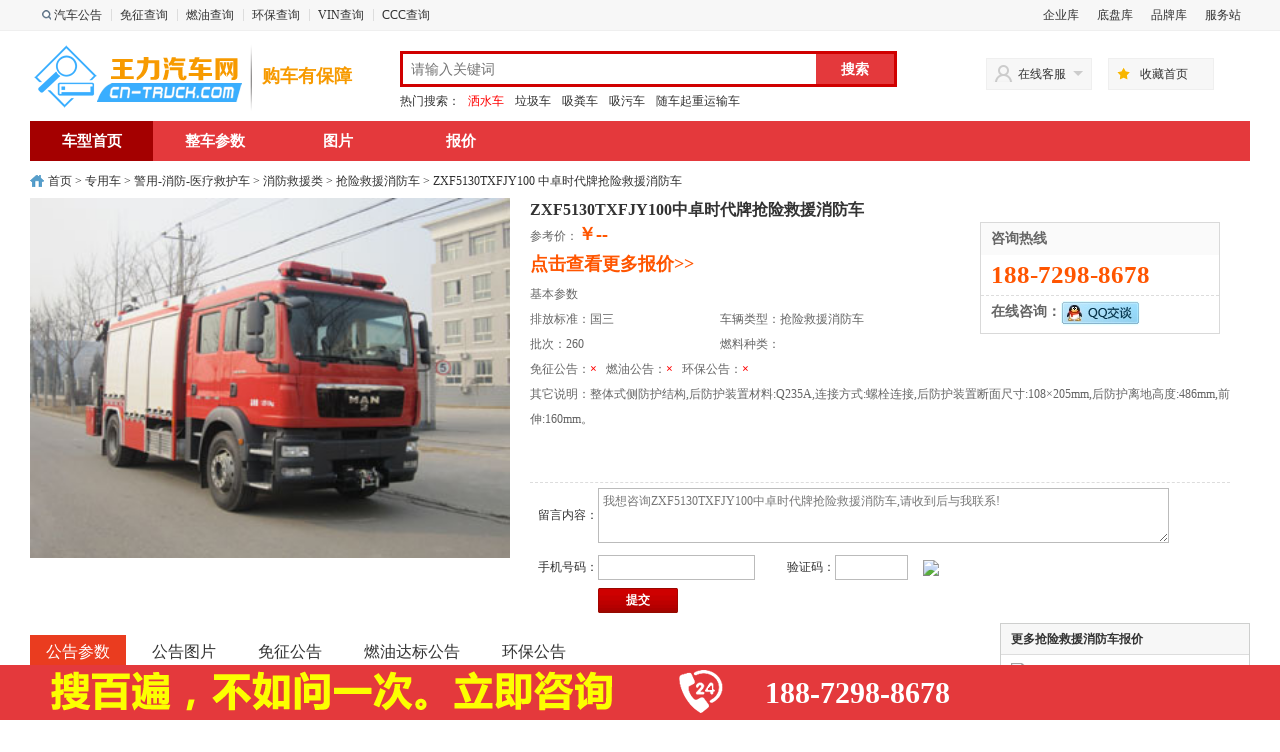

--- FILE ---
content_type: text/html; charset=utf-8
request_url: https://www.cn-truck.com/zhuanyongche/show_483_635.html
body_size: 6090
content:
<!DOCTYPE html PUBLIC "-//W3C//DTD XHTML 1.0 Transitional//EN" "http://www.w3.org/TR/xhtml1/DTD/xhtml1-transitional.dtd"> 
<html xmlns="http://www.w3.org/1999/xhtml">
<head>
<meta http-equiv="Content-Type" content="text/html; charset=utf-8">
<title>ZXF5130TXFJY100 中卓时代牌抢险救援消防车价格|公告|参数|图片-王力汽车网</title>
<meta name="keywords" content="ZXF5130TXFJY100 中卓时代牌抢险救援消防车价格,ZXF5130TXFJY100 中卓时代牌抢险救援消防车配件,ZXF5130TXFJY100 中卓时代牌抢险救援消防车参数,ZXF5130TXFJY100 中卓时代牌抢险救援消防车图片">
<meta name="description" content="王力汽车网为您提供ZXF5130TXFJY100 中卓时代牌抢险救援消防车价格(报价)、配件(零件)、参数、图片、免征、燃油、环保等相关信息,王力汽车网致力于打造中国专用汽车门户网站(www.cn-truck.com)">
<link rel="Shortcut Icon" href="https://www.cn-truck.com/favicon.ico">
<link rel="Bookmark"  href="https://www.cn-truck.com/favicon.ico">
<link rel="canonical" href="https://www.cn-truck.com/zhuanyongche/show_483_635.html" />
<link rel="alternate" href="https://m.cn-truck.com/zhuanyongche/show_483_635.html" />
<link href="/statics/css/public/public.css" rel="stylesheet" type="text/css" />
<link href="/statics/css/public/zyc_show.css" rel="stylesheet" type="text/css" />
<link href="/statics/css/dialog.css" rel="stylesheet" type="text/css" />
<script type="text/javascript" src="/statics/js/jquery.min.js"></script>
<script>
var _hmt = _hmt || [];
(function() {
  var hm = document.createElement("script");
  hm.src = "https://hm.baidu.com/hm.js?dd1cd1f88ed90adb4b85513b6e118e68";
  var s = document.getElementsByTagName("script")[0]; 
  s.parentNode.insertBefore(hm, s);
})();
</script>

</head>
<body>
<div class="topbody" id="topbody">
	<div class="topline">
		<ul class="fl">
			<li><b class="fixpng"></b><a href="https://www.cn-truck.com/list_32.html" target="_0" title="国家发改委、工信部汽车公告在线查询">汽车公告</a></li>
			<li><s></s><a href="https://www.cn-truck.com/list_33.html" target="_0" title="国家财政部设有固定装置的非运输车辆购置税免征在线查询">免征查询</a></li>
			<li><s></s><a href="https://www.cn-truck.com/list_34.html" target="_0">燃油查询</a></li>
			<li><s></s><a href="https://www.cn-truck.com/list_35.html" target="_0" title="国家环保部汽车环保公告在线查询">环保查询</a></li>
			<li><s></s><a href="https://www.cn-truck.com/list_37.html" target="_0" title="合格证编号或VIN在线查询">VIN查询</a></li>
			<li><s></s><a href="https://www.cn-truck.com/list_36.html" target="_0" title="CCC查询">CCC查询</a></li>
		</ul>
		<ul class="fr">
			
			<li><a rel="nofollow" href="https://www.cn-truck.com/carcom.html" target="_0" title="企业库">企业库</a></li>
			<li><a rel="nofollow" href="https://www.cn-truck.com/list_16.html" target="_0" title="底盘库">底盘库</a></li>
			<li><a rel="nofollow" href="https://www.cn-truck.com/list_13.html" target="_0" title="品牌库">品牌库</a></li>
			<li><a rel="nofollow" href="https://www.cn-truck.com/fwz/" target="_0" title="服务站">服务站</a></li>
		</ul>
		<span class="clr"></span>
	</div>
</div><div class="mbody">
	<div class="logoline">
		<div class="logo"><a href="https://www.cn-truck.com/" hidefocus="true"><img src="/statics/images/public/logo.png" alt="王力汽车网"></a></div>
		<table class="logo2"><tr><td>购车有保障</td></tr></table>
		<!--logo end-->
		<div id="search">
		  <div class="i-search">
			<div class="form">
				<form> 
					<input type="hidden" name="s" value="2170862438170459961">
					<input type="text" name="q" class="text" id="key1212" placeholder="请输入关键词">
					<input type="button" value="搜索" class="button" onclick="window.open('http://so.cn-truck.com/cse/search?s=2170862438170459961&entry=1&q='+document.getElementById('key1212').value)">
				</form>
			</div>
		  </div>
		  <div id="hotwords"><strong>热门搜索：</strong>
			<a href='https://www.cn-truck.com/zhuanyongche/list_661_0_0_0_0_0_0_1.html' target='_blank' style='color:#ff0000'>洒水车</a>
			<a href='https://www.cn-truck.com/zhuanyongche/list_1270_0_0_0_0_0_0_1.html' target='_blank'>垃圾车</a>
			<a href='https://www.cn-truck.com/zhuanyongche/list_1272_0_0_0_0_0_0_1.html' target='_blank'>吸粪车</a>
			<a href='https://www.cn-truck.com/zhuanyongche/list_1273_0_0_0_0_0_0_1.html' target='_blank'>吸污车</a>
			<a href='https://www.cn-truck.com/zhuanyongche/list_1351_0_0_0_0_0_0_1.html' target='_blank'>随车起重运输车</a></div>
		</div>
		<!--search end-->
		<div id="kefu">
		  <dl>
			<dt id="ld"><s></s>在线客服<b class="fixpng"></b></dt>
			<dd>
					<ul>
						<li><a href="tencent://message/?uin=85809530&Site=王力汽车网&Menu=yes"><s></s>(在线)</a></li>
					</ul>
			</dd>
		  </dl>
		</div>
		<!--kefu end-->
		<div id="addfaverate"><s></s><a href="javascript:void(0)" onClick="addFavorites();">收藏首页</a></div>
		<!--addfaverate end-->
	</div>
</div>
<div class="mbody">
	<div id="nav">
      <ul id="navitems">
		<li><a class="hover" href="https://www.cn-truck.com/zhuanyongche/show_483_635.html" title="抢险救援消防车">车型首页</a></li>
        <li><a href="https://www.cn-truck.com/canshu/483_635.html" title="抢险救援消防车整车参数">整车参数</a><s></s></li>
        <li><a href="https://www.cn-truck.com/pic/483_635.html" title="抢险救援消防车图片">图片</a><s></s></li>
        <li><a href="https://www.cn-truck.com/price/483_635.html" title="抢险救援消防车报价">报价</a><s></s></li>
      </ul>
    </div>
    <div class="crumbs"><a href="https://www.cn-truck.com/">首页</a><span> &gt; <a href="/zhuanyongche/list_1212_0_0_0_0_0_0_1.html">专用车</a> &#62 <a href="/zhuanyongche/list_1224_0_0_0_0_0_0_1.html">警用-消防-医疗救护车</a> &#62 <a href="/zhuanyongche/list_1341_0_0_0_0_0_0_1.html">消防救援类</a> &#62 <a href="/zhuanyongche/list_483_0_0_0_0_0_0_1.html">抢险救援消防车</a> &#62  ZXF5130TXFJY100 中卓时代牌抢险救援消防车 </div>
</div>
<!--main-->
<div class="mbody">
	<div class="sw-top">
		<div class="sw-top-left">
			<h1>ZXF5130TXFJY100中卓时代牌抢险救援消防车</h1>
			<ul>
				<li>参考价：<span class="price">￥--</span></li>
				<li style="height:35px;line-height:35px;"><a class="price" href="https://www.cn-truck.com/zhuanyongche/list_483_0_0_0_0_0_0_1.html" target="_blank">点击查看更多报价>></a></li>
				<li>基本参数</li>
				<li><div>排放标准：国三</div><div class="fl">车辆类型：抢险救援消防车</div></li>
				<li><div>批次：260</div><div class="fl">燃料种类：</div></li>
				<li class="gg">免征公告：<span>&#215;</span> &nbsp;&nbsp;燃油公告：<span>&#215;</span> &nbsp;&nbsp;环保公告：<span>&#215;</span></li>
				<li class="lt">其它说明：整体式侧防护结构,后防护装置材料:Q235A,连接方式:螺栓连接,后防护装置断面尺寸:108×205mm,后防护离地高度:486mm,前伸:160mm。</li>
			</ul>
						<div class="sw-top-contact">
				<div style="background: #FAFAFA;">咨询热线</div>
				<div class="tel">188-7298-8678</div>
				<div>在线咨询：<a target="_blank" href="http://wpa.qq.com/msgrd?v=3&amp;uin=475426350@qq.com&amp;site=qq&amp;menu=yes"><img style="vertical-align: middle;" border="0" src="/statics/images/public/button_111.gif" alt="点击这里给我发消息" title="点击这里给我发消息"></a></div>
			</div>
						<div class="cf"></div>
			<div class="liuyan">
				<form action="https://www.cn-truck.com/index.php?m=content&c=mycontrol&a=ly_add" method="post" name="myform" id="myform">
					<input name="title" type="hidden" value="ZXF5130TXFJY100 中卓时代牌抢险救援消防车" />
					<input name="url" type="hidden" value="https://www.cn-truck.com/zhuanyongche/show_483_635.html" />
					<input name="catid" type="hidden" value="483" />
					<table border="0" cellpadding="0" cellspacing="0" width="100%">
			            <tbody>
			                <tr height="65">
			                    <td align="right" width="60">留言内容：</td> 
			                    <td colspan="5" align="left">
			                    	<textarea name="content" rows="3" cols="78" id="content">我想咨询ZXF5130TXFJY100中卓时代牌抢险救援消防车,请收到后与我联系!</textarea>
			                    </td>
			                </tr>
			                <tr height="40">
			                    <td align="right">手机号码：</td>
			                    <td width="100"><input id="tel" name="tel" type="text"></td>
			                    <td align="left" width="40">验证码：</td>
			                    <td align="left" width="50">
			                    	<input id="code" name="code" size="8" type="text"> 
			                    </td>
			                    <td align="left" width="120"><img id="code_img" onclick="this.src=this.src+Math.random()" src="https://www.cn-truck.com/api.php?op=checkcode&code_len=4&font_size=20&width=110&height=35"></td>
			                </tr>
			                <tr>
			                	<td align="left">
				                	
				                </td>
			                	<td align="left" colspan="5">
				                	<input type="submit" id="dosubmit" name="dosubmit" value="提交" >
				                </td>
			                </tr>
			            </tbody>
			        </table>
				</form>
			</div>
		</div>
		<div class="sw-top-right">
			<div id="tsShopContainer">
				<div class="l-top-left-img"><img class="bigimg" src="http://source.cn-truck.com/ggimg/clcp/260/p11452530.jpg" alt="抢险救援消防车图片"/></div>
			</div>
		</div>
	</div>
	
</div>
<div class="mbody jss1">

</div>
<div class="mbody">
	<div class="l-l mart10 marb10">
		<div class="div-tab">
			<ul class="ul-tab">
				<li class="sel-li">公告参数</li>
				<li>公告图片</li>
				<li>免征公告</li>
				<li>燃油达标公告</li>
				<li>环保公告</li>
			</ul>
		</div>
		<div class="cbox">
			<h3 class="sw-gg-tit">中卓时代牌ZXF5130TXFJY100型抢险救援消防车 公告参数</h3>
			<div class="cbox-t">厂家信息</div>
			<table width="100%" border="0" cellspacing="1" cellpadding="0">
				<tr class="even">
					<td width="16%">车辆名称：</td>
					<td width="34%"><a href="https://www.cn-truck.com/zhuanyongche/list_483_0_0_0_0_0_0_1.html" target="_blank">抢险救援消防车</a></td>
					<td width="16%">车辆类型：</td>
					<td width="34%"><a href="https://www.cn-truck.com/zhuanyongche/" target="_blank">专用车</a></td>
				</tr>
				<tr class="odd">
					<td>公告批次：</td>
					<td>260</td>
					<td>发布日期：</td>
					<td>20140527</td>
				</tr>
				<tr class="even">
					<td>公告型号：</td>
					<td>ZXF5130TXFJY100</td>
					<td>产品号：</td>
					<td>ZKU3V4GA021</td>
				</tr>
				<tr class="odd">
					<td>中文品牌：</td>
					<td><a href="https://www.cn-truck.com/zhuanyongche/list_483_86_0_0_0_0_0_1.html" target="_blank">中卓时代牌</a></td>
					<td>英文品牌：</td>
					<td></td>
				</tr>
				<tr class="even">
					<td>企业名称：}</td>
					<td>北京中卓时代消防装备科技有限公司</td>
					<td>企业地址：</td>
					<td>北京市方庄芳古园2区11-908</td>
				</tr>
			</table>	
			<div class="cbox-t margin">免检说明</div>
			<table width="100%" border="0" cellspacing="1" cellpadding="0">
				<tr class="even">
					<td width="16%">免检：</td>
					<td width="34%">否</td>
					<td width="16%">免检有效期止：</td>
					<td width="34%"></td>
				</tr>
			</table>	
			<div class="cbox-t margin">主要技术参数</div>
			<table width="100%" border="0" cellspacing="1" cellpadding="0">
				<tr class="even">
					<td width="16%">外形尺寸：</td>
					<td width="34%">8470×2480×3410(mm)</td>
					<td width="16%">货厢尺寸：</td>
					<td width="34%">××(mm)</td>
				</tr>
				<tr class="odd">
					<td>总质量：</td>
					<td>12510(Kg)</td>
					<td>载质量利用系数：</td>
					<td></td>
				</tr>
				<tr class="even">
					<td>整备质量：</td>
					<td>12060(Kg)</td>
					<td>额定载质量：</td>
					<td>(Kg)</td>
				</tr>
				<tr class="odd">
					<td>额定载客：</td>
					<td>(人)</td>
					<td>防抱死系统：</td>
					<td></td>
				</tr>
				<tr class="even">
					<td>接近角/离去角：</td>
					<td>17/12(&#176;)</td>
					<td>前悬/后悬：</td>
					<td>1400/2185(mm)</td>
				</tr>
				<tr class="odd">
					<td>燃料种类：</td>
					<td></td>
					<td>排放标准：</td>
					<td>国三</td>
				</tr>
				<tr class="even">
					<td>轴荷：</td>
					<td>4510/8000</td>
					<td>轴距：</td>
					<td>(mm)</td>
				</tr>
				<tr class="odd">
					<td>轴数：</td>
					<td></td>
					<td>最高车速：</td>
					<td>95(km/h)</td>
				</tr>
				
				<tr class="even">
					<td>轮胎数：</td>
					<td>(个)</td>
					<td>轮胎规格：</td>
					<td></td>
				</tr>
				<tr class="odd">
					<td>油耗：</td>
					<td>(L/100Km)</td>
					<td>弹簧片数：</td>
					<td></td>
				</tr>
				<tr class="odd">
					<td>前轮距：</td>
					<td>(mm)</td>
					<td>后轮距：</td>
					<td>(mm)</td>
				</tr>
				<tr class="even">
					<td>制动前：</td>
					<td></td>
					<td>制动后：</td>
					<td></td>
				</tr>
				<tr class="odd">
					<td>制操前：</td>
					<td></td>
					<td>制操后：</td>
					<td></td>
				</tr>
				<tr class="even">
					<td>转向形式：</td>
					<td></td>
					<td>起动方式：</td>
					<td></td>
				</tr>
				<tr class="odd">
					<td>Vin车辆识别代码：</td>
					<td colspan="3"></td>
				</tr>
			</table>	
			<div class="cbox-t margin">发动机参数</div>
			<table width="100%" border="0" cellspacing="1" cellpadding="0">
				<tr class="even">
					<td width="16%">发动机型号</td>
					<td width="34%">发动机生产企业</td>
					<td width="16%">排量(ml)</td>
					<td width="34%">功率(kw)</td>
				</tr>
								<tr class="even">
					<td><pre></pre></td>
					<td><pre></pre></td>
					<td><pre></pre></td>
					<td><pre></pre></td>
				</tr>
			</table>	
			<div class="cbox-t margin">车辆燃料参数</div>
			<table width="100%" border="0" cellspacing="1" cellpadding="0">
				<tr class="even">
					<td width="16%">燃料种类：</td>
					<td width="34%"></td>
					<td width="16%">依据标准：</td>
					<td width="34%"></td>
				</tr>
				<tr class="odd">
					<td>底盘排放标准：</td>
					<td colspan="3"></td>
				</tr>
			</table>	
			<div class="cbox-t margin">其它</div>
			<table width="100%" border="0" cellspacing="1" cellpadding="0">
				<tr class="even">
					<td height="30" colspan="4">整体式侧防护结构,后防护装置材料:Q235A,连接方式:螺栓连接,后防护装置断面尺寸:108×205mm,后防护离地高度:486mm,前伸:160mm。</td>
				</tr>
			</table>
			<div class="cbox-t margin">反光标识参数</div>
			<table width="100%" border="0" cellspacing="1" cellpadding="0">
				<tr class="even">
					<td width="16%">标识企业：</td>
					<td width="34%">福建省晋江市夜光达反光材料有限公司</td>
					<td width="16%">标识商标：</td>
					<td width="34%">夜光达</td>
				</tr>
				<tr class="odd">
					<td>标识型号：</td>
					<td colspan="3">PJ-02W***</td>
				</tr>
			</table>		
		</div>
				<div class="cbox">
		<h3 class="sw-gg-tit mart10">中卓时代牌ZXF5130TXFJY100型抢险救援消防车 公告图片</h3>
		<div class="pic mart10">
			
			<ul class="content">
												<li><a href="https://www.cn-truck.com/pic/635.html" target="_blank" title="抢险救援消防车图片"><img src="http://source.cn-truck.com/ggimg/clcp/260/p11452530.jpg" alt="抢险救援消防车图片"></a></li>
								<li><a href="https://www.cn-truck.com/pic/635.html" target="_blank" title="抢险救援消防车图片"><img src="http://source.cn-truck.com/ggimg/clcp/260/p11452534.jpg" alt="抢险救援消防车图片"></a></li>
								<li><a href="https://www.cn-truck.com/pic/635.html" target="_blank" title="抢险救援消防车图片"><img src="http://source.cn-truck.com/ggimg/clcp/260/p11452535.jpg" alt="抢险救援消防车图片"></a></li>
							</ul>
		</div>
	</div>	
	<div class="cbox" style="border-top: 1px solid #DDD;">
		<h3 class="sw-gg-tit mart10">中卓时代牌ZXF5130TXFJY100型抢险救援消防车 免征公告</h3>
		<table width="100%" border="0" cellspacing="1" cellpadding="0">
			<tr style="background-color: #fdece8;font-weight: bold;">
				<td>产品型号</td>
				<td>车辆名称</td>
				<td>企业名称</td>
			</tr>
						<tr>
				<td colspan="3">此车型暂无免征公告</td>
			</tr>
					</table>
	</div>	
	<div class="cbox" style="border-top: 1px solid #DDD;">
		<h3 class="sw-gg-tit mart10">中卓时代牌ZXF5130TXFJY100型抢险救援消防车 道路运输车辆达标公告(燃油公告)</h3>
		<table width="100%" border="0" cellspacing="1" cellpadding="0">
			<tr style="background-color: #fdece8;font-weight: bold;">
				<td>产品型号</td>
				<td>批次</td>
				<td>产品名称</td>
				<td>企业名称</td>
				<td>详情</td>           
			</tr>
						 <tr>
				<td colspan="5">此车型暂无燃油达标公告</td>
			</tr>
			 		</table>
	</div>	
	<div class="cbox" style="border-top: 1px solid #DDD;">
		<h3 class="sw-gg-tit mart10">中卓时代牌ZXF5130TXFJY100型抢险救援消防车 环保公告</h3>
		<table width="100%" border="0" cellspacing="1" cellpadding="0">
			<tr style="background-color: #fdece8;font-weight: bold;">
				 <td>信息公开编号</td>
				<td>车型型号</td>
				<td>发动机型号</td>
				<td>公开时间</td>
				<td>生产企业</td>
				<td>详情</td>          
			</tr>
						 <tr>
				<td colspan="6">此车型暂无环保公告</td>
			</tr>
			 		</table>
	</div>
		
	</div>
	<div class="l-r">
						<div class="car-tj" style="margin-top:10px;">
			<div class="title fontwm">更多抢险救援消防车报价</div>
			<div class="content">
			<ul class="bigpic">
									<li>
            	<a href="https://www.cn-truck.com/zhuanyongche/show_483_368894.html" title="重汽豪沃 WHG5151TXFJY80抢险救援消防车" target="_blank">
            		<img src="http://source.cn-truck.com/ggimg/clcp/310/t71807370.jpg@!w266" alt="重汽豪沃 WHG5151TXFJY80抢险救援消防车" >
            		<div>重汽豪沃 WHG5151TXFJY80抢险救援消防车</div>
                  	<div class="pri">￥61-75 万</div>
            	</a>
            </li>
									<li>
            	<a href="https://www.cn-truck.com/zhuanyongche/show_483_386789.html" title="重汽豪沃后双桥 WHG5210TXFJY280抢险救援消防车" target="_blank">
            		<img src="http://source.cn-truck.com/ggimg/clcp/310/u31191800.jpg@!w266" alt="重汽豪沃后双桥 WHG5210TXFJY280抢险救援消防车" >
            		<div>重汽豪沃后双桥 WHG5210TXFJY280抢险救援消防车</div>
                  	<div class="pri">￥92-120 万</div>
            	</a>
            </li>
									<li>
            	<a href="https://www.cn-truck.com/zhuanyongche/show_483_387405.html" title="五十铃 WHG5120TXFJY80/W抢险救援消防车" target="_blank">
            		<img src="http://source.cn-truck.com/ggimg/clcp/310/t91114900.jpg@!w266" alt="五十铃 WHG5120TXFJY80/W抢险救援消防车" >
            		<div>五十铃 WHG5120TXFJY80/W抢险救援消防车</div>
                  	<div class="pri">￥68-78 万</div>
            	</a>
            </li>
									<li>
            	<a href="https://www.cn-truck.com/zhuanyongche/show_483_439736.html" title="润泰牌RT5180TXFHJ40/H6化学救援消防车" target="_blank">
            		<img src="http://source.cn-truck.com/ggimg/clcp/400/z01332090.jpg@!w266" alt="润泰牌RT5180TXFHJ40/H6化学救援消防车" >
            		<div>润泰牌RT5180TXFHJ40/H6化学救援消防车</div>
                  	<div class="pri">￥ 万</div>
            	</a>
            </li>
									<li>
            	<a href="https://www.cn-truck.com/zhuanyongche/show_483_464812.html" title="中卓时代牌ZXF5150TXFJY100/ST6抢险救援消防车" target="_blank">
            		<img src="http://source.cn-truck.com/ggimg/clcp/400/aa0235240.jpg@!w266" alt="中卓时代牌ZXF5150TXFJY100/ST6抢险救援消防车" >
            		<div>中卓时代牌ZXF5150TXFJY100/ST6抢险救援消防车</div>
                  	<div class="pri">￥ 万</div>
            	</a>
            </li>
									<li>
            	<a href="https://www.cn-truck.com/zhuanyongche/show_483_466187.html" title="振翔股份牌ZXT5130TXFHJ80/E65化学救援消防车" target="_blank">
            		<img src="http://source.cn-truck.com/ggimg/clcp/400/aa1257530.jpg@!w266" alt="振翔股份牌ZXT5130TXFHJ80/E65化学救援消防车" >
            		<div>振翔股份牌ZXT5130TXFHJ80/E65化学救援消防车</div>
                  	<div class="pri">￥ 万</div>
            	</a>
            </li>
						</ul>
			</div>
		</div>
					</div>
	 
	<div class="l-r">
						<div class="car-tj">
			<div class="title fontwm">最新抢险救援消防车车型</div>
			<div class="content bang-car">
									<ul>
				<li><b>1</b></li>
				<li class="img"><a href="https://www.cn-truck.com/zhuanyongche/show_483_439736.html" title="润泰牌RT5180TXFHJ40/H6化学救援消防车" target="_blank"><img src="http://source.cn-truck.com/ggimg/clcp/400/z01332090.jpg@!w90" alt="抢险救援消防车"></a></li>
				<li class="lit">品牌: 润泰牌</li>
				<li class="lit"><a href="https://www.cn-truck.com/zhuanyongche/show_483_439736.html" title="润泰牌RT5180TXFHJ40/H6化学救援消防车" target="_blank">型号: RT5180TXFHJ40/H6</a></li>
				<li class="lit">车型: 化学救援消防车</li>
			</ul>
									<ul>
				<li><b>2</b></li>
				<li class="img"><a href="https://www.cn-truck.com/zhuanyongche/show_483_464812.html" title="中卓时代牌ZXF5150TXFJY100/ST6抢险救援消防车" target="_blank"><img src="http://source.cn-truck.com/ggimg/clcp/400/aa0235240.jpg@!w90" alt="抢险救援消防车"></a></li>
				<li class="lit">品牌: 中卓时代牌</li>
				<li class="lit"><a href="https://www.cn-truck.com/zhuanyongche/show_483_464812.html" title="中卓时代牌ZXF5150TXFJY100/ST6抢险救援消防车" target="_blank">型号: ZXF5150TXFJY100/ST6</a></li>
				<li class="lit">车型: 抢险救援消防车</li>
			</ul>
									<ul>
				<li><b>3</b></li>
				<li class="img"><a href="https://www.cn-truck.com/zhuanyongche/show_483_466187.html" title="振翔股份牌ZXT5130TXFHJ80/E65化学救援消防车" target="_blank"><img src="http://source.cn-truck.com/ggimg/clcp/400/aa1257530.jpg@!w90" alt="抢险救援消防车"></a></li>
				<li class="lit">品牌: 振翔股份牌</li>
				<li class="lit"><a href="https://www.cn-truck.com/zhuanyongche/show_483_466187.html" title="振翔股份牌ZXT5130TXFHJ80/E65化学救援消防车" target="_blank">型号: ZXT5130TXFHJ80/E65</a></li>
				<li class="lit">车型: 化学救援消防车</li>
			</ul>
									<ul>
				<li><b>4</b></li>
				<li class="img"><a href="https://www.cn-truck.com/zhuanyongche/show_483_487551.html" title="捷达消防牌SJD5149TXFJY120/MEA抢险救援消防车" target="_blank"><img src="http://source.cn-truck.com/ggimg/clcp/400/ab8665070.jpg@!w90" alt="抢险救援消防车"></a></li>
				<li class="lit">品牌: 捷达消防牌</li>
				<li class="lit"><a href="https://www.cn-truck.com/zhuanyongche/show_483_487551.html" title="捷达消防牌SJD5149TXFJY120/MEA抢险救援消防车" target="_blank">型号: SJD5149TXFJY120/MEA</a></li>
				<li class="lit">车型: 抢险救援消防车</li>
			</ul>
									<ul>
				<li><b>5</b></li>
				<li class="img"><a href="https://www.cn-truck.com/zhuanyongche/show_483_487957.html" title="安旭牌RAX5180TXFJY20/DF6应急救援消防车" target="_blank"><img src="http://source.cn-truck.com/ggimg/clcp/400/ab8651910.jpg@!w90" alt="抢险救援消防车"></a></li>
				<li class="lit">品牌: 安旭牌</li>
				<li class="lit"><a href="https://www.cn-truck.com/zhuanyongche/show_483_487957.html" title="安旭牌RAX5180TXFJY20/DF6应急救援消防车" target="_blank">型号: RAX5180TXFJY20/DF6</a></li>
				<li class="lit">车型: 应急救援消防车</li>
			</ul>
									<ul>
				<li><b>6</b></li>
				<li class="img"><a href="https://www.cn-truck.com/zhuanyongche/show_483_431217.html" title="楚胜牌CSC5140TXFJY90/S6抢险救援消防车" target="_blank"><img src="http://source.cn-truck.com/ggimg/clcp/399/y51189960.jpg@!w90" alt="抢险救援消防车"></a></li>
				<li class="lit">品牌: 楚胜牌</li>
				<li class="lit"><a href="https://www.cn-truck.com/zhuanyongche/show_483_431217.html" title="楚胜牌CSC5140TXFJY90/S6抢险救援消防车" target="_blank">型号: CSC5140TXFJY90/S6</a></li>
				<li class="lit">车型: 抢险救援消防车</li>
			</ul>
						</div>
		</div>
					</div>
</div>	
<script type="text/javascript">
	function image_priview(img,title) {
		window.top.art.dialog({title:title,fixed:true,ok:true,width: '800px',height:'600px',padding: '5px 5px', content:'<img src="'+img+'" />',id:'image_priview'});
	}
</script>
<script>
$(".ul-tab li").click(function(){
	var ind = $(this).index();
	$(this).addClass("sel-li").siblings("li").removeClass("sel-li");
	$("div.cbox:eq("+ind+")").show().siblings("div.cbox").hide();
})
</script>
<script language="javascript" type="text/javascript" src="/statics/js/dialog.js"></script>
<div class="fbottom"><div><span class="span1">&nbsp;</span><span class="span2">188-7298-8678</span></div></div><div class="footer" style="margin-top:30px;">
	<div class="bah">
		<ul>
			<li><a href="https://www.cn-truck.com/list_22.html" target="_blank">公告下载</a>  <a href="https://www.cn-truck.com/list_29.html" target="_blank">免责声明</a></li>
			<li>2010-2026年 随州王力汽车装备制造有限公司版权所有  </li>
			<li>Copyright©2010-2026 All Rights Reserved 版权所有 <a target="_blank" rel="nofollow" href="http://beian.miit.gov.cn">鄂ICP备10200108号-49</a> </li>
			<!--  <li><img src="/statics/images/public/batb.png"> 鄂ICP备10200108号-49 <a href="" rel="nofollow"><img alt="网络经济主体信息" border="0" dragover="true" src="/statics/images/public/hz.png" width="50px"></a></li>-->
		</ul>
	</div> 
</div>
</body>
</html>